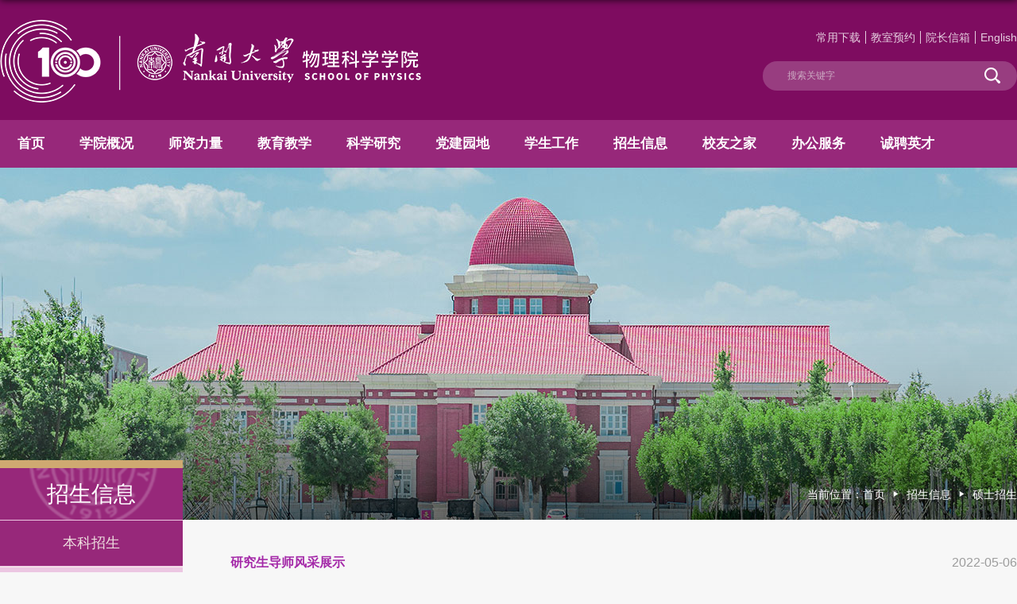

--- FILE ---
content_type: text/html
request_url: https://physics.nankai.edu.cn/sszs/list.htm
body_size: 6227
content:
<!DOCTYPE html>
<html>
<head>
<meta charset="utf-8">
<meta name="renderer" content="webkit" />
<meta http-equiv="X-UA-Compatible" content="IE=edge,chrome=1">
<meta name="viewport" content="width=device-width,user-scalable=0,initial-scale=1.0, minimum-scale=1.0, maximum-scale=1.0"/>
<title>硕士招生</title>
<meta name="keywords" content="物理学院">
<meta name="description" content="南开大学" >

<link type="text/css" href="/_css/_system/system.css" rel="stylesheet"/>
<link type="text/css" href="/_upload/site/1/style/6/6.css" rel="stylesheet"/>
<link type="text/css" href="/_upload/site/00/15/21/style/19/19.css" rel="stylesheet"/>
<link type="text/css" href="/_js/_portletPlugs/sudyNavi/css/sudyNav.css" rel="stylesheet" />
<link type="text/css" href="/_js/_portletPlugs/datepicker/css/datepicker.css" rel="stylesheet" />
<link type="text/css" href="/_js/_portletPlugs/simpleNews/css/simplenews.css" rel="stylesheet" />

<script language="javascript" src="/_js/jquery.min.js" sudy-wp-context="" sudy-wp-siteId="21"></script>
<script language="javascript" src="/_js/jquery.sudy.wp.visitcount.js"></script>
<script type="text/javascript" src="/_js/_portletPlugs/sudyNavi/jquery.sudyNav.js"></script>
<script type="text/javascript" src="/_js/_portletPlugs/datepicker/js/jquery.datepicker.js"></script>
<script type="text/javascript" src="/_js/_portletPlugs/datepicker/js/datepicker_lang_HK.js"></script>
<link rel="icon" href="/_upload/tpl/03/2b/811/template811/favicon.ico" type="image/x-icon"/>
<link rel="shortcut icon" href="/_upload/tpl/03/2b/811/template811/favicon.ico" type="image/x-icon"/>

<link rel="stylesheet" href="/_upload/tpl/03/2b/811/template811/style.css" type="text/css" />
<link rel="stylesheet" href="/_upload/tpl/03/2b/811/template811/mobile.css" type="text/css"/>
<link rel="stylesheet" href="/_upload/tpl/03/2b/811/template811/media.css" type="text/css"/>
<!--[if lt IE 9]>
	<script src="/_upload/tpl/03/2b/811/template811/extends/libs/html5.js"></script>
<![endif]-->
</head>
<body class="list">
<!--Start||head-->
<div class="wrapper header" id="header">
	<div class="inner">
		<div class="mod clearfix">
			<a class="navi-aside-toggle"></a>
			<div class="head-left" frag="面板01">
				<!--logo开始-->
				<div class="sitelogo" frag="窗口01" portletmode="simpleSiteAttri">
					<a href="/main.htm" title="返回物理学院首页"><img border='0' src='/_upload/site/00/15/21/logo.png' /></a> 
				</div>
				<!--//logo结束-->
			</div>
			<div class="head-right">
				<div class="site-lang clearfix" frag="窗口02" portletmode="simpleSudyNavi" configs="{'c1':'1','c7':'2','c4':'_blank','c3':'15','c6':'0','c8':'2','c9':'0','c2':'1','c5':'0'}" contents="{'c2':'0'}"> 
					
						
						<ul class="clearfix" data-nav-aside='{"title":"快速通道","index":1}'>
							
							<li class="links i1"><a href="/25068/list.htm" target="_blank">常用下载</a> </li>
							
							<li class="links i2"><a href="/25069/list.htm" target="_blank">教室预约</a> </li>
							
							<li class="links i3"><a href="/25071/list.htm" target="_blank">院长信箱</a> </li>
							
							<li class="links i4"><a href="https://physics.nankai.edu.cn/wlxyen/main.htm" target="_blank">English</a> </li>
							
						</ul>
						
					
				</div>
				<div class="searchbox" frag="窗口03" portletmode="search">
											<!--搜索组件-->
						<div class="wp-search clearfix">
							<form action="/_web/_search/api/search/new.rst?locale=zh_CN&request_locale=zh_CN&_p=YXM9MjEmdD04MTEmZD0zNDIzJnA9MiZmPTUwOSZtPVNOJnxibm5Db2x1bW5WaXJ0dWFsTmFtZT01MDkm" method="post" target="_blank">
								<div class="search-input">
									<input name="keyword" class="search-title" type="text" value="搜索关键字" onblur="if(this.value == '') { this.value = '搜索关键字'; }" onfocus="if(this.value == '搜索关键字') { this.value = ''; }" placeholder=""/>
								</div>
								<div class="search-btn">
									<input name="submit" class="search-submit" type="submit" value=""/>
								</div>
							</form>
						</div>
						<!--//复制以上代码到自定义搜索-->
					
				</div>			
			</div>

		</div>
	</div>
</div>
<!--End||head-->
<!--Start||nav-->
<div class="wrapper nav wp-navi" id="nav">
	<div class="inner clearfix">
		<div class="wp-panel">
			<div class="wp-window" frag="窗口1" portletmode="simpleSudyNavi" configs="{'c1':'1','c7':'2','c4':'_self','c3':'15','c6':'0','c8':'2','c9':'0','c2':'1','c5':'1'}" contents="{'c2':'0'}">
				
					
					
					<ul class="wp-menu" data-nav-aside='{"title":"导航","index":0}'>
						
						<li class="menu-item i1"><a class="menu-link" href="https://physics.nankai.edu.cn" target="_self">首页</a>
							
						</li>
						
						<li class="menu-item i2"><a class="menu-link" href="/514/list.htm" target="_self">学院概况</a>
							
							<em class="menu-switch-arrow"></em>
							<ul class="sub-menu ">
								
								<li class="sub-item i2-1"><a class="sub-link" href="/515/list.htm" target="_self">学院简介</a></li>
								
								<li class="sub-item i2-2"><a class="sub-link" href="/lsyg/list.htm" target="_self">历史沿革</a></li>
								
								<li class="sub-item i2-3"><a class="sub-link" href="/yxld/list.htm" target="_self">院系领导</a></li>
								
								<li class="sub-item i2-4"><a class="sub-link" href="/lryz/list.htm" target="_self">历任院长</a></li>
								
								<li class="sub-item i2-5"><a class="sub-link" href="/521/list.htm" target="_self">组织机构</a></li>
								
							</ul>
							
						</li>
						
						<li class="menu-item i3"><a class="menu-link" href="http://physics.nankai.edu.cn/527/list.htm" target="_self">师资力量</a>
							
							<em class="menu-switch-arrow"></em>
							<ul class="sub-menu ">
								
								<li class="sub-item i3-1"><a class="sub-link" href="http://physics.nankai.edu.cn/25057/list.htm" target="_self">人才计划</a></li>
								
								<li class="sub-item i3-2"><a class="sub-link" href="/3193/list.htm" target="_self">全体教职工</a></li>
								
							</ul>
							
						</li>
						
						<li class="menu-item i4"><a class="menu-link" href="/535/list.htm" target="_self">教育教学</a>
							
							<em class="menu-switch-arrow"></em>
							<ul class="sub-menu ">
								
								<li class="sub-item i4-1"><a class="sub-link" href="/536/list.htm" target="_self">本科生教育</a></li>
								
								<li class="sub-item i4-2"><a class="sub-link" href="/547/list.htm" target="_self">研究生教育</a></li>
								
								<li class="sub-item i4-3"><a class="sub-link" href="/25038/list.htm" target="_self">教学资源</a></li>
								
								<li class="sub-item i4-4"><a class="sub-link" href="/xsryq/list.htm" target="_self">学生荣誉墙</a></li>
								
								<li class="sub-item i4-5"><a class="sub-link" href="/blzhsy_29154/list.htm" target="_self">伯苓智慧书院</a></li>
								
							</ul>
							
						</li>
						
						<li class="menu-item i5"><a class="menu-link" href="/530/list.htm" target="_self">科学研究</a>
							
							<em class="menu-switch-arrow"></em>
							<ul class="sub-menu ">
								
								<li class="sub-item i5-1"><a class="sub-link" href="/dbxkycg/list.htm" target="_self">科研动态</a></li>
								
								<li class="sub-item i5-2"><a class="sub-link" href="/532/list.htm" target="_self">成果获奖</a></li>
								
								<li class="sub-item i5-3"><a class="sub-link" href="/533/list.htm" target="_self">学术活动</a></li>
								
								<li class="sub-item i5-4"><a class="sub-link" href="/jlfw/list.htm" target="_self">交流访问</a></li>
								
							</ul>
							
						</li>
						
						<li class="menu-item i6"><a class="menu-link" href="/577/list.htm" target="_self">党建园地</a>
							
							<em class="menu-switch-arrow"></em>
							<ul class="sub-menu ">
								
								<li class="sub-item i6-1"><a class="sub-link" href="/578/list.htm" target="_self">党建动态</a></li>
								
								<li class="sub-item i6-2"><a class="sub-link" href="/yzyh/list.htm" target="_self">应知应会</a></li>
								
								<li class="sub-item i6-3"><a class="sub-link" href="/ghgz/list.htm" target="_self">教代会工会</a></li>
								
							</ul>
							
						</li>
						
						<li class="menu-item i7"><a class="menu-link" href="/25025/list.htm" target="_self">学生工作</a>
							
							<em class="menu-switch-arrow"></em>
							<ul class="sub-menu ">
								
								<li class="sub-item i7-1"><a class="sub-link" href="/xgdt/list.htm" target="_self">学工动态</a></li>
								
								<li class="sub-item i7-2"><a class="sub-link" href="/jyxx/list.htm" target="_self">就业信息</a></li>
								
								<li class="sub-item i7-3"><a class="sub-link" href="/txgz/list.htm" target="_self">团学工作</a></li>
								
							</ul>
							
						</li>
						
						<li class="menu-item i8"><a class="menu-link" href="/25026/list.htm" target="_self">招生信息</a>
							
							<em class="menu-switch-arrow"></em>
							<ul class="sub-menu ">
								
								<li class="sub-item i8-1"><a class="sub-link" href="/bkzs/list.htm" target="_self">本科招生</a></li>
								
								<li class="sub-item i8-2"><a class="sub-link" href="/sszs/list.htm" target="_self">硕士招生</a></li>
								
								<li class="sub-item i8-3"><a class="sub-link" href="/bszs/list.htm" target="_self">博士招生</a></li>
								
							</ul>
							
						</li>
						
						<li class="menu-item i9"><a class="menu-link" href="/566/list.htm" target="_self">校友之家</a>
							
							<em class="menu-switch-arrow"></em>
							<ul class="sub-menu ">
								
								<li class="sub-item i9-1"><a class="sub-link" href="/569/list.htm" target="_self">校友信息</a></li>
								
								<li class="sub-item i9-2"><a class="sub-link" href="/568/list.htm" target="_self">校友活动</a></li>
								
								<li class="sub-item i9-3"><a class="sub-link" href="/xyjz/list.htm" target="_self">校友捐赠</a></li>
								
							</ul>
							
						</li>
						
						<li class="menu-item i10"><a class="menu-link" href="/25027/list.htm" target="_self">办公服务</a>
							
							<em class="menu-switch-arrow"></em>
							<ul class="sub-menu ">
								
								<li class="sub-item i10-1"><a class="sub-link" href="/bgzn/list.htm" target="_self">办公指南</a></li>
								
								<li class="sub-item i10-2"><a class="sub-link" href="/dxyq/list.htm" target="_self">大型仪器</a></li>
								
								<li class="sub-item i10-3"><a class="sub-link" href="/sysaq/list.htm" target="_self">实验室安全</a></li>
								
								<li class="sub-item i10-4"><a class="sub-link" href="/sbjj/list.htm" target="_self">设备家具</a></li>
								
								<li class="sub-item i10-5"><a class="sub-link" href="/cwgl/list.htm" target="_self">财务管理</a></li>
								
								<li class="sub-item i10-6"><a class="sub-link" href="/bksjx/list.htm" target="_self">本科生教学</a></li>
								
								<li class="sub-item i10-7"><a class="sub-link" href="/yjsjx/list.htm" target="_self">研究生教学</a></li>
								
								<li class="sub-item i10-8"><a class="sub-link" href="/kywws/list.htm" target="_self">科研、外事</a></li>
								
								<li class="sub-item i10-9"><a class="sub-link" href="/rsgl/list.htm" target="_self">人事管理</a></li>
								
							</ul>
							
						</li>
						
						<li class="menu-item i11"><a class="menu-link" href="/25028/list.htm" target="_self">诚聘英才</a>
							
							<em class="menu-switch-arrow"></em>
							<ul class="sub-menu ">
								
								<li class="sub-item i11-1"><a class="sub-link" href="/jxkyg/list.htm" target="_self">教学科研岗</a></li>
								
								<li class="sub-item i11-2"><a class="sub-link" href="/bsh/list.htm" target="_self">博士后</a></li>
								
								<li class="sub-item i11-3"><a class="sub-link" href="/qtry/list.htm" target="_self">其他人员</a></li>
								
							</ul>
							
						</li>
						
					</ul>
					
				
			</div>
		</div>
	</div>
</div>
<!--aside导航-->
<div class="wp-navi-aside" id="wp-navi-aside">
  <div class="aside-inner">
    <div class="navi-aside-wrap"></div>
  </div>
  <div class="navi-aside-mask"></div>
</div>
<!--End||nav-->
<!--Start||focus-->
<div class="wp-wrapper" id="container-1">
<div class="black"><img src="/_upload/tpl/03/2b/811/template811/images/black.png"></div>
	<div class="wp-inner" frag="面板84">
		<div class="l-banner" frag="窗口84" portletmode="simpleColumnAttri">
        
			
				<img border="0" style="margin:0 auto;" src="" data-imgsrc="/_upload/tpl/03/2b/811/template811/images/list_banner.jpg">
			
		</div>
	</div>
</div>
<!--End||focus-->
<!--Start||content-->
<div class="wrapper" id="l-container">
	<div class="inner">
		<div class="mod clearfix">
			<div class="col_menu">
				<div class="col_menu_head">
					<h3 class="col_name" frag="窗口3" portletmode="simpleColumnAnchor">
						<span class="col_name_text">
						<span class='Column_Anchor'>招生信息</span>
						</span>
					</h3>
					<a class="column-switch"></a>
				</div>
				<div class="col_menu_con" frag="面板4">
					<div class="col_list" frag="窗口4" portletmode="simpleColumnList">
						
							
							<ul class="wp_listcolumn list-paddingleft-2">
								
								<li class="wp_column column-1 ">     
										<a title="本科招生" class="col_item_link " href="/bkzs/list.htm"><span class="column-name">本科招生</span></a>
								</li>
								<li class="wp_column column-2 selected">     
										<a title="硕士招生" class="col_item_link selected" href="/sszs/list.htm"><span class="column-name">硕士招生</span></a>
								</li>
								<li class="wp_column column-3 ">     
										<a title="博士招生" class="col_item_link " href="/bszs/list.htm"><span class="column-name">博士招生</span></a>
								</li>
							</ul>
										
						
					</div>
				</div>
			</div>
			<div class="col_news">
				<div class="col_news_box">
					<div class="col_news_head">
						<ul class="col_metas clearfix" frag="窗口5" portletmode="simpleColumnAttri">
						   
							<li class="col_path"><span class="path_name">当前位置：</span><a href="/main.htm" target="_self">首页</a><span class='possplit'>&nbsp;&nbsp;</span><a href="/25026/list.htm" target="_self">招生信息</a><span class='possplit'>&nbsp;&nbsp;</span><a href="/sszs/list.htm" target="_self">硕士招生</a></li>
						   
						</ul>
					</div>
					<div class="col_news_con" >
						<div class="col_news_list listcon">
							<div frag="窗口6" portletmode="simpleList" configs="{'c8':'1','c23':'320','c31':'1','c28':'0','c27':'1','c21':'1','c20':'0','c16':'1','c3':'10','c2':'序号,标题,发布时间','c25':'480','c17':'0','c5':'_blank','c22':'240','c32':'1','c24':'1','c26':'640','c15':'0','c14':'1','c29':'1','c33':'1','c34':'0','c10':'50','c18':'yyyy-MM-dd','c1':'1','c6':'48','c19':'yyyy-MM-dd','c4':'1','c7':'1','c12':'0','c9':'0','c11':'1','c13':'200','c30':'0'}">
							  <div id="wp_news_w6"> 
					
									<ul class="news_list list2">
										
										<li class="news n1 clearfix">
											<span class="news_title"><a href='https://physics.nankai.edu.cn/3193/list.htm' target='_blank' title='研究生导师风采展示'><font style='font-weight:bold;color:#A429A8;'>研究生导师风采展示</font></a></span>
											<span class="news_meta">2022-05-06</span>
										</li>
										
										<li class="news n2 clearfix">
											<span class="news_title"><a href='/2021/0526/c25820a367014/page.htm' target='_blank' title='【小蓝册】研究生常用办事手册下载'>【小蓝册】研究生常用办事手册下载</a></span>
											<span class="news_meta">2021-05-26</span>
										</li>
										
										<li class="news n3 clearfix">
											<span class="news_title"><a href='/2025/0921/c25820a578151/page.htm' target='_blank' title='物理科学学院关于接收2026年推荐免试（含直博）生工作的通知'>物理科学学院关于接收2026年推荐免试（含直博）生工作的通知</a></span>
											<span class="news_meta">2025-09-21</span>
										</li>
										
										<li class="news n4 clearfix">
											<span class="news_title"><a href='/2025/0919/c25820a577988/page.htm' target='_blank' title='物理科学学院2022级强基生转段接收为研究生考核结果公示'>物理科学学院2022级强基生转段接收为研究生考核结果公示</a></span>
											<span class="news_meta">2025-09-19</span>
										</li>
										
										<li class="news n5 clearfix">
											<span class="news_title"><a href='/2025/0708/c25820a575024/page.htm' target='_blank' title='物理科学学院2026年接收优秀应届本科毕业生免试攻读研究生预报名的通知'>物理科学学院2026年接收优秀应届本科毕业生免试攻读研究生预报名的通知</a></span>
											<span class="news_meta">2025-07-08</span>
										</li>
										
										<li class="news n6 clearfix">
											<span class="news_title"><a href='/2025/0604/c25820a572424/page.htm' target='_blank' title='关于2025年硕士研究生调档函及录取通知书发放时间的说明'>关于2025年硕士研究生调档函及录取通知书发放时间的说明</a></span>
											<span class="news_meta">2025-06-04</span>
										</li>
										
										<li class="news n7 clearfix">
											<span class="news_title"><a href='/2025/0520/c25820a571255/page.htm' target='_blank' title='2025级新生党员组织关系转接说明'>2025级新生党员组织关系转接说明</a></span>
											<span class="news_meta">2025-05-20</span>
										</li>
										
										<li class="news n8 clearfix">
											<span class="news_title"><a href='/2025/0520/c25820a571253/page.htm' target='_blank' title='关于接收2025级研究生新生团组织关系转接的说明'>关于接收2025级研究生新生团组织关系转接的说明</a></span>
											<span class="news_meta">2025-05-20</span>
										</li>
										
										<li class="news n9 clearfix">
											<span class="news_title"><a href='/2025/0519/c25820a570964/page.htm' target='_blank' title='关于对2025年拟录取硕士研究生函调政治思想情况的通知'>关于对2025年拟录取硕士研究生函调政治思想情况的通知</a></span>
											<span class="news_meta">2025-05-19</span>
										</li>
										
										<li class="news n10 clearfix">
											<span class="news_title"><a href='/2025/0327/c25820a565195/page.htm' target='_blank' title='物理科学学院2025年硕士研究生复试安排'>物理科学学院2025年硕士研究生复试安排</a></span>
											<span class="news_meta">2025-03-27</span>
										</li>
										
									</ul>
							  </div> 

 <div id="wp_paging_w6"> 
<ul class="wp_paging clearfix"> 
     <li class="pages_count"> 
         <span class="per_page">每页&nbsp;<em class="per_count">10</em>&nbsp;记录&nbsp;</span> 
         <span class="all_count">总共&nbsp;<em class="all_count">19</em>&nbsp;记录&nbsp;</span> 
     </li> 
     <li class="page_nav"> 
         <a class="first" href="javascript:void(0);" target="_self"><span>第一页</span></a> 
         <a class="prev" href="javascript:void(0);" target="_self"><span>&lt;&lt;上一页</span></a> 
         <a class="next" href="/sszs/list2.htm" target="_self"><span>下一页&gt;&gt;</span></a> 
         <a class="last" href="/sszs/list2.htm" target="_self"><span>尾页</span></a> 
     </li> 
     <li class="page_jump"> 
         <span class="pages">页码&nbsp;<em class="curr_page">1</em>/<em class="all_pages">2</em></span> 
         <span><input class="pageNum" type="text" /><input type="hidden" class="currPageURL" value=""></span></span> 
         <span><a class="pagingJump" href="javascript:void(0);" target="_self">跳转到&nbsp;</a></span> 
     </li> 
</ul> 
</div> 
<script type="text/javascript"> 
     $().ready(function() { 
         $("#wp_paging_w6 .pagingJump").click(function() { 
             var pageNum = $("#wp_paging_w6 .pageNum").val(); 
             if (pageNum === "") { alert('请输入页码！'); return; } 
             if (isNaN(pageNum) || pageNum <= 0 || pageNum > 2) { alert('请输入正确页码！'); return; } 
             var reg = new RegExp("/list", "g"); 
             var url = "/sszs/list.htm"; 
             window.location.href = url.replace(reg, "/list" + pageNum); 
         }); 
     }); 
</script> 

							</div>
						</div>
					</div>
				</div>
			</div>
			<div class="clear"></div>
		</div>
	</div>
</div>
<!--End||content-->
<!--Start||footer-->
<div class="wrapper footer" id="footer">
	<div class="inner">
		<div class="mod clearfix">
        		<div class="foot-left left1">
				<div class="sitelogo" frag="窗口90" portletmode="simpleSiteAttri">
					<a href="/main.htm" title="返回物理学院首页"><img src="/_upload/tpl/03/2b/811/template811/images/logo.png"></a> 
				</div>
			</div>
			<div class="foot-left" frag="窗口91" portletmode="simpleSiteAttri">
				<p class="copyright"><span>天津市卫津路94号 [300071]  </span></p>
                                <p class="copyright"><span>南开大学物理学院版权所有</span></p>
				<p class="copyright"><span><a href="javascript:void(0)" target="_blank">津教备0061号 津ICP备12003308号-1</a></span></p>
			</div>
			<div class="foot-right" frag="窗口92">
				<div class="foot-shares">
					<div id="wp_news_w92"> 

						<ul class="news_list clearfix">
							
							<li class="i1">		
								<div class="con"><img src='/_upload/article/images/67/b0/683450404e659762da2c6d9539c8/8e1768ad-1e6a-49ba-889a-93b674434861_s.jpg' width='85' height='85' /></div>
                                <div>南开物理</div>
							</li>
						   
							<li class="i2">		
								<div class="con"><img src='/_upload/article/images/20/9f/d5d5951b44eb88a1ffd5f7114747/990fc6d7-d259-4828-963c-72b82da1d03a_s.jpg' width='85' height='85' /></div>
                                <div>NKPhysics</div>
							</li>
						   
						</ul>
					</div> 

				</div>
			</div>
		</div>
	</div>
</div>
<!--End||footer-->
<script type="text/javascript" src="/_upload/tpl/03/2b/811/template811/js/comcus.js"></script>
<script type="text/javascript" src="/_upload/tpl/03/2b/811/template811/js/list.js"></script>
<script type="text/javascript" src="/_upload/tpl/03/2b/811/template811/js/app.js"></script>
<script type="text/javascript">
$(function(){
	// 初始化SDAPP
	new SDAPP({
		"menu":{
			type:"slide,aside"
		}
	});
});
</script>
</body>

</html>

 <img src="/_visitcount?siteId=21&type=2&columnId=25820" style="display:none" width="0" height="0"/>